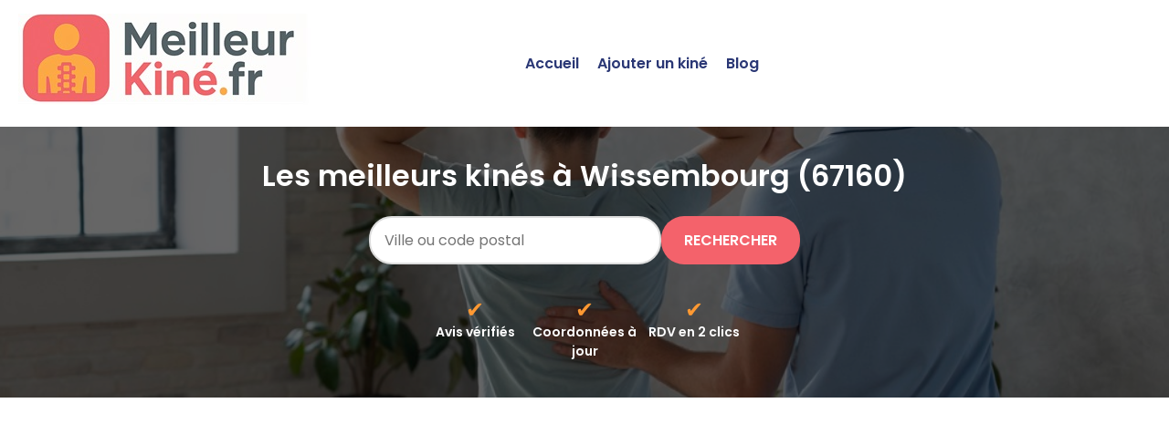

--- FILE ---
content_type: text/html
request_url: https://www.meilleurkine.fr/kinesitherapeute-wissembourg-67160-v.html
body_size: 4639
content:


<!DOCTYPE html>
<html lang="fr">
<head>
    <meta charset="UTF-8">
    <meta name="viewport" content="width=device-width, initial-scale=1.0">
	<title>Trouvez le meilleur kin&eacute;sith&eacute;rapeute à Wissembourg | MeilleurKine.fr</title>
	<meta name="description" content="MeilleurKine.fr vous aide à trouver facilement le meilleur kinésithérapeute à Wissembourg. Découvrez les kinés recommandés et prenez rendez-vous en quelques clics." />
	<link rel="canonical" href="https://www.meilleurkine.fr/kinesitherapeute-wissembourg-67160-v.html" />
		<link rel="shortcut icon" href="https://www.meilleurkine.fr/favicon.ico" />
    <link href="https://fonts.googleapis.com/css2?family=Poppins:wght@400;600&display=swap" rel="stylesheet">
    <link href="https://www.meilleurkine.fr/style.css" rel="stylesheet">	
	<link href="https://www.meilleurkine.fr/css/production/rCSS.css" rel="stylesheet" type="text/css" />	
	<meta name="google-site-verification" content="rOd_SvnyUkrDlmiDKo8TR2dArkECD1qh-Wqv7cCclrk" />
	<script type="text/javascript" src="https://www.meilleurkine.fr/js/production/jquery-1.11.2.min.js"></script>
	<script async src="https://pagead2.googlesyndication.com/pagead/js/adsbygoogle.js?client=ca-pub-5796841604425765"
     crossorigin="anonymous"></script>
<script>
$(document).ready(function() {
$('.telopt').click(function() {
var elem = $(this);
var id = $(this).attr('data-id');
var viewId = '697d3803454f722035089ffc';
$.ajax({
url: '/Optico/click_tel.php',
data: {
id: id,
//tel: '',
view_id: viewId
},
dataType: 'json',
success: function(result) {
if (result.status == 1) {
var text = result.phone_number;
if (result.phone_code) {
text += "Code: " + result.phone_code;
}
html = '<div id="textNum">' +
'<div><a href="tel:' + result.phone_number + '">' + result.phone_number + '</a></div>' +
'</div>';
elem.parent().html(html);
setTimeout(raz_button, 300000);
}
}
});
return false;
})		
})	
			
		
</script>	
</head>
<body>

<header>
    <div class="logo"><a href="https://www.meilleurkine.fr" title="Trouvez les meilleurs kin&eacute;sith&eacute;rapeutes près de chez vous avec MeilleurKine.fr"><img src="https://www.meilleurkine.fr/logo.jpg" alt="Logo MeilleurKine.fr"></a></div>
    <div class="menu-icon" onclick="toggleMenu()">
        <span></span>
        <span></span>
        <span></span>
    </div>
    <nav>
        <ul id="menu">
            <li><a href="https://www.meilleurkine.fr">Accueil</a></li>
            <li><a href="https://www.meilleurkine.fr/ajouter-kine.html" title="Ajouter un kiné sur MeilleurKine.fr">Ajouter un kiné</a></li>
            <li><a href="https://www.meilleurkine.fr/blog/" title="Blog de MeilleurKine.fr">Blog</a></li>
        </ul>
    </nav>
</header>
<section class="hero">
    <h1>Les meilleurs kinés à Wissembourg (67160)</h1>
	<form action="./recherche.php" id="searchthis" method="get">
    <div class="search-box">
        <input name="q" type="text" placeholder="Ville ou code postal">
        <button>Rechercher</button>
    </div>
	</form>
<div class="features-list">
    <ul>
        <li>
            <span class="check-icon">✔</span>
            <span class="feature-text">Avis vérifiés</span>

        </li>
        <li>
            <span class="check-icon">✔</span>
            <span class="feature-text">Coordonnées à jour</span>
        </li>
        <li>
            <span class="check-icon">✔</span>
            <span class="feature-text">RDV en 2 clics</span>
        </li>
    </ul>
</div>

</section>

<section class="breadcrump-section">
<ul class="breadcrumb bc2x">
  <li><a href="/" >Accueil</a></li>

  <li><a href="https://www.meilleurkine.fr/kinesitherapeute-grand-est-r.html" title="Les meilleurs kinésithérapeutes en Grand-Est">Grand-Est</a></li> 
  <li><a href="https://www.meilleurkine.fr/kinesitherapeute-bas-rhin-67-d.html" title="Les meilleurs kinésithérapeutes en Bas-Rhin (67)">Bas-Rhin (67)</a></li> 
   

 
  <li><a href="#">Wissembourg</a></li>    
  


</ul>
</section>

<div class="container-intro">
<h2>12 kinésithérapeutes trouvés à Wissembourg et ses environs</h2>
<p>
Découvrez les meilleurs kinésithérapeutes à Wissembourg et dans les environs sur MeilleurKine.fr !
Nous avons soigneusement sélectionné pour vous une liste complète des 12 kinésithérapeutes disponibles à Wissembourg, ainsi que dans les villes voisines, tous prêts à répondre à vos besoins en soins de rééducation.
Que vous soyez à la recherche d'un kinésithérapeute à Wissembourg pour des traitements spécifiques, des douleurs chroniques ou une réhabilitation après une chirurgie, vous trouverez le professionnel qu'il vous faut.

Parcourez les profils détaillés de chaque kinésithérapeute, où vous découvrirez des informations précieuses sur leurs spécialisations, leurs approches thérapeutiques, ainsi que les avis des patients qui témoignent de leur expertise à Wissembourg.

N'attendez plus et réservez votre séance avec le kinésithérapeute de votre choix à Wissembourg dès aujourd'hui !		
			</p>
</div>

<div class="container">
	
<div class="card">
<h3><a href="https://www.meilleurkine.fr/kinesitherapeute-wissembourg/annick-saunier-23787.html" title="Annick Saunier, kin&eacute;sith&eacute;rapeute &agrave; Wissembourg">Kinésithérapeute Annick Saunier</a></h3>
<p><div class="simpleRatings" style="margin-top:20px;"><form method="post" action="#" class="starsmediumorange" style="width:100px; height:20px" title="Pas encore &eacute;valu&eacute;"><div class="average" style="width:0%" title="Pas encore &eacute;valu&eacute;"></div></form></div></p>
<p>5 Rue Carrière 67160 Wissembourg</p>
<p><a href="#" class="telopt" data-id="23787">&#9742; Afficher le N° *</a></p>
</div>
<div class="card">
<h3><a href="https://www.meilleurkine.fr/kinesitherapeute-wissembourg/kaltoum-kauff-23786.html" title="Kaltoum Kauff, kin&eacute;sith&eacute;rapeute &agrave; Wissembourg">Kinésithérapeute Kaltoum Kauff</a></h3>
<p><div class="simpleRatings" style="margin-top:20px;"><form method="post" action="#" class="starsmediumorange" style="width:100px; height:20px" title="Pas encore &eacute;valu&eacute;"><div class="average" style="width:0%" title="Pas encore &eacute;valu&eacute;"></div></form></div></p>
<p>10 Impasse Mozart 67160 Wissembourg</p>
<p><a href="#" class="telopt" data-id="23786">&#9742; Afficher le N° *</a></p>
</div>
<div class="card">
<h3><a href="https://www.meilleurkine.fr/kinesitherapeute-wissembourg/annie-deschler-23785.html" title="Annie Deschler, kin&eacute;sith&eacute;rapeute &agrave; Wissembourg">Kinésithérapeute Annie Deschler</a></h3>
<p><div class="simpleRatings" style="margin-top:20px;"><form method="post" action="#" class="starsmediumorange" style="width:100px; height:20px" title="Pas encore &eacute;valu&eacute;"><div class="average" style="width:0%" title="Pas encore &eacute;valu&eacute;"></div></form></div></p>
<p>27 Rue Quatre Vents 67160 Wissembourg</p>
<p><a href="#" class="telopt" data-id="23785">&#9742; Afficher le N° *</a></p>
</div>
<div class="card">
<h3><a href="https://www.meilleurkine.fr/kinesitherapeute-wissembourg/rabane-haberkorn-23784.html" title="Rabane Haberkorn, kin&eacute;sith&eacute;rapeute &agrave; Wissembourg">Kinésithérapeute Rabane Haberkorn</a></h3>
<p><div class="simpleRatings" style="margin-top:20px;"><form method="post" action="#" class="starsmediumorange" style="width:100px; height:20px" title="Pas encore &eacute;valu&eacute;"><div class="average" style="width:0%" title="Pas encore &eacute;valu&eacute;"></div></form></div></p>
<p>4 qu Frères 67160 Wissembourg</p>
<p><a href="#" class="telopt" data-id="23784">&#9742; Afficher le N° *</a></p>
</div>
<div class="card">
<h3><a href="https://www.meilleurkine.fr/kinesitherapeute-wissembourg/geoffrey-braun-23783.html" title="Geoffrey Braun, kin&eacute;sith&eacute;rapeute &agrave; Wissembourg">Kinésithérapeute Geoffrey Braun</a></h3>
<p><div class="simpleRatings" style="margin-top:20px;"><form method="post" action="#" class="starsmediumorange" style="width:100px; height:20px" title="Pas encore &eacute;valu&eacute;"><div class="average" style="width:0%" title="Pas encore &eacute;valu&eacute;"></div></form></div></p>
<p>4 quai Frères 67160 Wissembourg</p>
<p><a href="#" class="telopt" data-id="23783">&#9742; Afficher le N° *</a></p>
</div>
<div class="card">
<h3><a href="https://www.meilleurkine.fr/kinesitherapeute-wissembourg/alexandre-saier-23782.html" title="Alexandre Saier, kin&eacute;sith&eacute;rapeute &agrave; Wissembourg">Kinésithérapeute Alexandre Saier</a></h3>
<p><div class="simpleRatings" style="margin-top:20px;"><form method="post" action="#" class="starsmediumorange" style="width:100px; height:20px" title="Pas encore &eacute;valu&eacute;"><div class="average" style="width:0%" title="Pas encore &eacute;valu&eacute;"></div></form></div></p>
<p>21 Rue Bannacker 67160 Wissembourg</p>
<p><a href="#" class="telopt" data-id="23782">&#9742; Afficher le N° *</a></p>
</div>
<div class="card">
<h3><a href="https://www.meilleurkine.fr/kinesitherapeute-wissembourg/stanislas-sante-23781.html" title="Stanislas Santé, kin&eacute;sith&eacute;rapeute &agrave; Wissembourg">Kinésithérapeute Stanislas Santé</a></h3>
<p><div class="simpleRatings" style="margin-top:20px;"><form method="post" action="#" class="starsmediumorange" style="width:100px; height:20px" title="Pas encore &eacute;valu&eacute;"><div class="average" style="width:0%" title="Pas encore &eacute;valu&eacute;"></div></form></div></p>
<p>9 Rue Stanislas 67160 Wissembourg</p>
<p><a href="#" class="telopt" data-id="23781">&#9742; Afficher le N° *</a></p>
</div>
<div class="card">
<h3><a href="https://www.meilleurkine.fr/kinesitherapeute-wissembourg/deborah-sandner-23780.html" title="Déborah Sandner, kin&eacute;sith&eacute;rapeute &agrave; Wissembourg">Kinésithérapeute Déborah Sandner</a></h3>
<p><div class="simpleRatings" style="margin-top:20px;"><form method="post" action="#" class="starsmediumorange" style="width:100px; height:20px" title="Pas encore &eacute;valu&eacute;"><div class="average" style="width:0%" title="Pas encore &eacute;valu&eacute;"></div></form></div></p>
<p>9 Rue Stanislas 67160 Wissembourg</p>
<p><a href="#" class="telopt" data-id="23780">&#9742; Afficher le N° *</a></p>
</div>
<div class="card">
<h3><a href="https://www.meilleurkine.fr/kinesitherapeute-wissembourg/carole-lohr-23779.html" title="Carole Lohr, kin&eacute;sith&eacute;rapeute &agrave; Wissembourg">Kinésithérapeute Carole Lohr</a></h3>
<p><div class="simpleRatings" style="margin-top:20px;"><form method="post" action="#" class="starsmediumorange" style="width:100px; height:20px" title="Pas encore &eacute;valu&eacute;"><div class="average" style="width:0%" title="Pas encore &eacute;valu&eacute;"></div></form></div></p>
<p>9 Rue Stanislas 67160 Wissembourg</p>
<p><a href="#" class="telopt" data-id="23779">&#9742; Afficher le N° *</a></p>
</div>
<div class="card">
<h3><a href="https://www.meilleurkine.fr/kinesitherapeute-wissembourg/rene-riehl-23778.html" title="René Riehl, kin&eacute;sith&eacute;rapeute &agrave; Wissembourg">Kinésithérapeute René Riehl</a></h3>
<p><div class="simpleRatings" style="margin-top:20px;"><form method="post" action="#" class="starsmediumorange" style="width:100px; height:20px" title="Pas encore &eacute;valu&eacute;"><div class="average" style="width:0%" title="Pas encore &eacute;valu&eacute;"></div></form></div></p>
<p>27 Rue Quatre Vents 67160 Wissembourg</p>
<p><a href="#" class="telopt" data-id="23778">&#9742; Afficher le N° *</a></p>
</div>
<div class="card">
<h3><a href="https://www.meilleurkine.fr/kinesitherapeute-wissembourg/sophie-aguado-23777.html" title="Sophie Aguado, kin&eacute;sith&eacute;rapeute &agrave; Wissembourg">Kinésithérapeute Sophie Aguado</a></h3>
<p><div class="simpleRatings" style="margin-top:20px;"><form method="post" action="#" class="starsmediumorange" style="width:100px; height:20px" title="Pas encore &eacute;valu&eacute;"><div class="average" style="width:0%" title="Pas encore &eacute;valu&eacute;"></div></form></div></p>
<p>3 Rue Cavaliers 67160 Wissembourg</p>
<p><a href="#" class="telopt" data-id="23777">&#9742; Afficher le N° *</a></p>
</div>
<div class="card">
<h3><a href="https://www.meilleurkine.fr/kinesitherapeute-wissembourg/marc-kraemer-23776.html" title="Marc Kraemer, kin&eacute;sith&eacute;rapeute &agrave; Wissembourg">Kinésithérapeute Marc Kraemer</a></h3>
<p><div class="simpleRatings" style="margin-top:20px;"><form method="post" action="#" class="starsmediumorange" style="width:100px; height:20px" title="Pas encore &eacute;valu&eacute;"><div class="average" style="width:0%" title="Pas encore &eacute;valu&eacute;"></div></form></div></p>
<p>3 Rue Cavaliers 67160 Wissembourg</p>
<p><a href="#" class="telopt" data-id="23776">&#9742; Afficher le N° *</a></p>
</div></div>
<div class="ajouter-pro">
<a href="https://www.meilleurkine.fr/ajouter-kine.html" title="Ajouter un kine sur MeilleurKine.fr"><button id="add-pro-btn">Ajoutez votre kinésithérapeute à Wissembourg</button></a>
</div>

<section class="last-section-intro">
<h2>Kinésithérapeutes à proximité</h2>
<div class="villes-prox-villes">

<div class="card-ville">
<a href="https://www.meilleurkine.fr/kinesitherapeute-soultz-sous-forets-67250-v.html" title="Les meilleurs kinés à Soultz Sous Forets">Kinésithérapeute à Soultz Sous Forets</a>
</div>
<div class="card-ville">
<a href="https://www.meilleurkine.fr/kinesitherapeute-merkwiller-pechelbronn-67250-v.html" title="Les meilleurs kinés à Merkwiller Pechelbronn">Kinésithérapeute à Merkwiller Pechelbronn</a>
</div>
<div class="card-ville">
<a href="https://www.meilleurkine.fr/kinesitherapeute-preuschdorf-67250-v.html" title="Les meilleurs kinés à Preuschdorf">Kinésithérapeute à Preuschdorf</a>
</div>
<div class="card-ville">
<a href="https://www.meilleurkine.fr/kinesitherapeute-hatten-67690-v.html" title="Les meilleurs kinés à Hatten">Kinésithérapeute à Hatten</a>
</div>
<div class="card-ville">
<a href="https://www.meilleurkine.fr/kinesitherapeute-betschdorf-67660-v.html" title="Les meilleurs kinés à Betschdorf">Kinésithérapeute à Betschdorf</a>
</div>
<div class="card-ville">
<a href="https://www.meilleurkine.fr/kinesitherapeute-langensoultzbach-67360-v.html" title="Les meilleurs kinés à Langensoultzbach">Kinésithérapeute à Langensoultzbach</a>
</div>
<div class="card-ville">
<a href="https://www.meilleurkine.fr/kinesitherapeute-lauterbourg-67630-v.html" title="Les meilleurs kinés à Lauterbourg">Kinésithérapeute à Lauterbourg</a>
</div>
<div class="card-ville">
<a href="https://www.meilleurkine.fr/kinesitherapeute-woerth-67360-v.html" title="Les meilleurs kinés à Woerth">Kinésithérapeute à Woerth</a>
</div>
<div class="card-ville">
<a href="https://www.meilleurkine.fr/kinesitherapeute-mothern-67470-v.html" title="Les meilleurs kinés à Mothern">Kinésithérapeute à Mothern</a>
</div>
<div class="card-ville">
<a href="https://www.meilleurkine.fr/kinesitherapeute-seltz-67470-v.html" title="Les meilleurs kinés à Seltz">Kinésithérapeute à Seltz</a>
</div>
<div class="card-ville">
<a href="https://www.meilleurkine.fr/kinesitherapeute-forstfeld-67480-v.html" title="Les meilleurs kinés à Forstfeld">Kinésithérapeute à Forstfeld</a>
</div>
<div class="card-ville">
<a href="https://www.meilleurkine.fr/kinesitherapeute-morsbronn-les-bains-67360-v.html" title="Les meilleurs kinés à Morsbronn Les Bains">Kinésithérapeute à Morsbronn Les Bains</a>
</div>
<div class="card-ville">
<a href="https://www.meilleurkine.fr/kinesitherapeute-beinheim-67930-v.html" title="Les meilleurs kinés à Beinheim">Kinésithérapeute à Beinheim</a>
</div>
<div class="card-ville">
<a href="https://www.meilleurkine.fr/kinesitherapeute-reichshoffen-67110-v.html" title="Les meilleurs kinés à Reichshoffen">Kinésithérapeute à Reichshoffen</a>
</div>
<div class="card-ville">
<a href="https://www.meilleurkine.fr/kinesitherapeute-soufflenheim-67620-v.html" title="Les meilleurs kinés à Soufflenheim">Kinésithérapeute à Soufflenheim</a>
</div>
<div class="card-ville">
<a href="https://www.meilleurkine.fr/kinesitherapeute-eschbach-67360-v.html" title="Les meilleurs kinés à Eschbach">Kinésithérapeute à Eschbach</a>
</div>
<div class="card-ville">
<a href="https://www.meilleurkine.fr/kinesitherapeute-niederbronn-les-bains-67110-v.html" title="Les meilleurs kinés à Niederbronn Les Bains">Kinésithérapeute à Niederbronn Les Bains</a>
</div>
<div class="card-ville">
<a href="https://www.meilleurkine.fr/kinesitherapeute-roeschwoog-67480-v.html" title="Les meilleurs kinés à Roeschwoog">Kinésithérapeute à Roeschwoog</a>
</div>
<div class="card-ville">
<a href="https://www.meilleurkine.fr/kinesitherapeute-gundershoffen-67110-v.html" title="Les meilleurs kinés à Gundershoffen">Kinésithérapeute à Gundershoffen</a>
</div>
<div class="card-ville">
<a href="https://www.meilleurkine.fr/kinesitherapeute-sessenheim-67770-v.html" title="Les meilleurs kinés à Sessenheim">Kinésithérapeute à Sessenheim</a>
</div></div>
</section>

<section class="explanation-section">
<h2>Trouver le meilleur kiné à Wissembourg avec MeilleurKine.fr</h2>
<p>
Vous cherchez meilleur kinésithérapeute à Wissembourg ? Vous hésitez entre plusieurs professionnels et ne savez pas lequel choisir ? Avec MeilleurKine.fr, localisez facilement les kinés les mieux notés à Wissembourg. Nous vous aidons à trouver un praticien qualifié pour vos besoins en rééducation, soulagement des douleurs ou bien-être général.

MeilleurKine.fr est la plateforme de référence pour découvrir les kinésithérapeutes à Wissembourg et ses alentours. Vous y trouverez des informations essentielles : coordonnées, avis vérifiés de patients, services proposés, et bien plus encore. Notre site vous permet d’accéder en quelques clics aux profils des kinésithérapeutes les plus recommandés près de chez vous.

Ne perdez plus de temps à chercher le bon kiné à Wissembourg. Avec MeilleurKine.fr, vous pouvez comparer les avis et contacter directement les praticiens qui répondent à vos attentes. Notre service est conçu pour simplifier votre recherche et vous aider à trouver le kinésithérapeute idéal.
</p>  
 </section>

<section class="footer">
        <p>Copyright ©MeilleurKine.fr 2017 - 2025</p>
		<p><a href="https://www.meilleurkine.fr/mentions-legales.html" title="Les mentions légales de MeilleurKine.fr">Mentions légales</a> - <a href="https://www.meilleurkine.fr/mentions-legales.html#contact" title="Nous contacter">Nous contacter</a></p>

    <p>Kinésithérapeutes par villes</p>
    <div class="recherche-villes-grid">
        <div class="ville-card">
            <a href="https://www.meilleurkine.fr/kinesitherapeute-aix-en-provence-13100-v.html" title="Les meilleurs kinés à Aix en provence">Kinésithérapeute à Aix-en-Provence</a>
        </div>
        <div class="ville-card">
            <a href="https://www.meilleurkine.fr/kinesitherapeute-angers-49000-v.html" title="Les meilleurs kinés à Angers">Kinésithérapeute à Angers</a>
        </div>
        <div class="ville-card">
            <a href="https://www.meilleurkine.fr/kinesitherapeute-bordeaux-33000-v.html" title="Les meilleurs kinés à Bordeaux">Kinésithérapeute à Bordeaux</a>
        </div>
        <div class="ville-card">
            <a href="https://www.meilleurkine.fr/kinesitherapeute-brest-29200-v.html" title="Les meilleurs kinés à Brest">Kinésithérapeute à Brest</a>
        </div>
        <div class="ville-card">
            <a href="https://www.meilleurkine.fr/kinesitherapeute-bourges-18000-v.html" title="Les meilleurs kinés à Bourges">Kinésithérapeute à Bourges</a>
        </div>
        <div class="ville-card">
            <a href="https://www.meilleurkine.fr/kinesitherapeute-clermont-ferrand-63000-v.html" title="Les meilleurs kinés à Clermont-Ferrand">Kinésithérapeute à Clermont-Ferrand</a>
        </div>
        <div class="ville-card">
            <a href="https://www.meilleurkine.fr/kinesitherapeute-dijon-21000-v.html" title="Les meilleurs kinés à Dijon">Kinésithérapeute à Dijon</a>
        </div>
        <div class="ville-card">
            <a href="https://www.meilleurkine.fr/kinesitherapeute-grenoble-38000-v.html" title="Les meilleurs kinés à Grenoble">Kinésithérapeute à Grenoble</a>
        </div>
        <div class="ville-card">
            <a href="https://www.meilleurkine.fr/kinesitherapeute-lille-59000-v.html" title="Les meilleurs kinés à Lille">Kinésithérapeute à Lille</a>
        </div>
        <div class="ville-card">
            <a href="https://www.meilleurkine.fr/kinesitherapeute-limoges-87000-v.html" title="Les meilleurs kinés à Limoges">Kinésithérapeute à Limoges</a>
        </div>
        <div class="ville-card">
            <a href="https://www.meilleurkine.fr/kinesitherapeute-le-havre-76600-v.html" title="Les meilleurs kinés au Havre">Kinésithérapeute au Havre</a>
        </div>
        <div class="ville-card">
            <a href="https://www.meilleurkine.fr/kinesitherapeute-le-mans-72000-v.html" title="Les meilleurs kinés au Mans">Kinésithérapeute au Mans</a>
        </div>
        <div class="ville-card">
            <a href="https://www.meilleurkine.fr/kinesitherapeute-lyon-69000-v.html" title="Les meilleurs kinés à Lyon">Kinésithérapeute à Lyon</a>
        </div>
        <div class="ville-card">
            <a href="https://www.meilleurkine.fr/kinesitherapeute-marseille-13000-v.html" title="Les meilleurs kinés à Marseille">Kinésithérapeute à Marseille</a>
        </div>
        <div class="ville-card">
            <a href="https://www.meilleurkine.fr/kinesitherapeute-montpellier-34000-v.html" title="Les meilleurs kinés à Montpellier">Kinésithérapeute à Montpellier</a>
        </div>
        <div class="ville-card">
            <a href="https://www.meilleurkine.fr/kinesitherapeute-nancy-54000-v.html" title="Les meilleurs kinés à Nancy">Kinésithérapeute à Nancy</a>
        </div>
        <div class="ville-card">
            <a href="https://www.meilleurkine.fr/kinesitherapeute-nantes-44000-v.html" title="Les meilleurs kinés à Nantes">Kinésithérapeute à Nantes</a>
        </div>
        <div class="ville-card">
            <a href="https://www.meilleurkine.fr/kinesitherapeute-nice-06000-v.html" title="Les meilleurs kinés à Nice">Kinésithérapeute à Nice</a>
        </div>
        <div class="ville-card">
            <a href="https://www.meilleurkine.fr/kinesitherapeute-nimes-30000-v.html" title="Les meilleurs kinés à Nîmes">Kinésithérapeute à Nîmes</a>
        </div>
        <div class="ville-card">
            <a href="https://www.meilleurkine.fr/kinesitherapeute-paris-75000-v.html" title="Les meilleurs kinés à Paris">Kinésithérapeute à Paris</a>
        </div>
        <div class="ville-card">
            <a href="https://www.meilleurkine.fr/kinesitherapeute-perpignan-66000-v.html" title="Les meilleurs kinés à Perpignan">Kinésithérapeute à Perpignan</a>
        </div>
        <div class="ville-card">
            <a href="https://www.meilleurkine.fr/kinesitherapeute-quimper-66000-v.html" title="Les meilleurs kinés à Quimper">Kinésithérapeute à Quimper</a>
        </div>
        <div class="ville-card">
            <a href="https://www.meilleurkine.fr/kinesitherapeute-reims-51100-v.html" title="Les meilleurs kinés à Reims">Kinésithérapeute à Reims</a>
        </div>
        <div class="ville-card">
            <a href="https://www.meilleurkine.fr/kinesitherapeute-rennes-35000-v.html" title="Les meilleurs kinés à Rennes">Kinésithérapeute à Rennes</a>
        </div>
        <div class="ville-card">
            <a href="https://www.meilleurkine.fr/kinesitherapeute-saint-etienne-42000-v.html" title="Les meilleurs kinés à Saint-Étienne">Kinésithérapeute à Saint-Étienne</a>
        </div>
        <div class="ville-card">
            <a href="https://www.meilleurkine.fr/kinesitherapeute-strasbourg-67000-v.html" title="Les meilleurs kinés à Strasbourg">Kinésithérapeute à Strasbourg</a>
        </div>
        <div class="ville-card">
            <a href="https://www.meilleurkine.fr/kinesitherapeute-toulon-83000-v.html" title="Les meilleurs kinés à Toulon">Kinésithérapeute à Toulon</a>
        </div>
        <div class="ville-card">
            <a href="https://www.meilleurkine.fr/kinesitherapeute-toulouse-31000-v.html" title="Les meilleurs kinés à Toulouse">Kinésithérapeute à Toulouse</a>
        </div>
        <div class="ville-card">
            <a href="https://www.meilleurkine.fr/kinesitherapeute-valence-26000-v.html" title="Les meilleurs kinés à Valence">Kinésithérapeute à Valence</a>
        </div>
        <div class="ville-card">
            <a href="https://www.meilleurkine.fr/kinesitherapeute-villeurbanne-69100-v.html" title="Les meilleurs kinés à Villeurbanne">Kinésithérapeute à Villeurbanne</a>
        </div>
    </div>

<!-- Google tag (gtag.js) -->
<script async src="https://www.googletagmanager.com/gtag/js?id=G-L4K5ZWHZR5"></script>
<script>
  window.dataLayer = window.dataLayer || [];
  function gtag(){dataLayer.push(arguments);}
  gtag('js', new Date());

  gtag('config', 'G-L4K5ZWHZR5');
</script>	

<script>
    function toggleMenu() {
        const menu = document.getElementById('menu');
        menu.classList.toggle('show');
    }
</script>
	
</section>
</body>
</html>

--- FILE ---
content_type: text/html; charset=utf-8
request_url: https://www.google.com/recaptcha/api2/aframe
body_size: 267
content:
<!DOCTYPE HTML><html><head><meta http-equiv="content-type" content="text/html; charset=UTF-8"></head><body><script nonce="lSmu464aMW-FVBAVudumiQ">/** Anti-fraud and anti-abuse applications only. See google.com/recaptcha */ try{var clients={'sodar':'https://pagead2.googlesyndication.com/pagead/sodar?'};window.addEventListener("message",function(a){try{if(a.source===window.parent){var b=JSON.parse(a.data);var c=clients[b['id']];if(c){var d=document.createElement('img');d.src=c+b['params']+'&rc='+(localStorage.getItem("rc::a")?sessionStorage.getItem("rc::b"):"");window.document.body.appendChild(d);sessionStorage.setItem("rc::e",parseInt(sessionStorage.getItem("rc::e")||0)+1);localStorage.setItem("rc::h",'1769814021307');}}}catch(b){}});window.parent.postMessage("_grecaptcha_ready", "*");}catch(b){}</script></body></html>